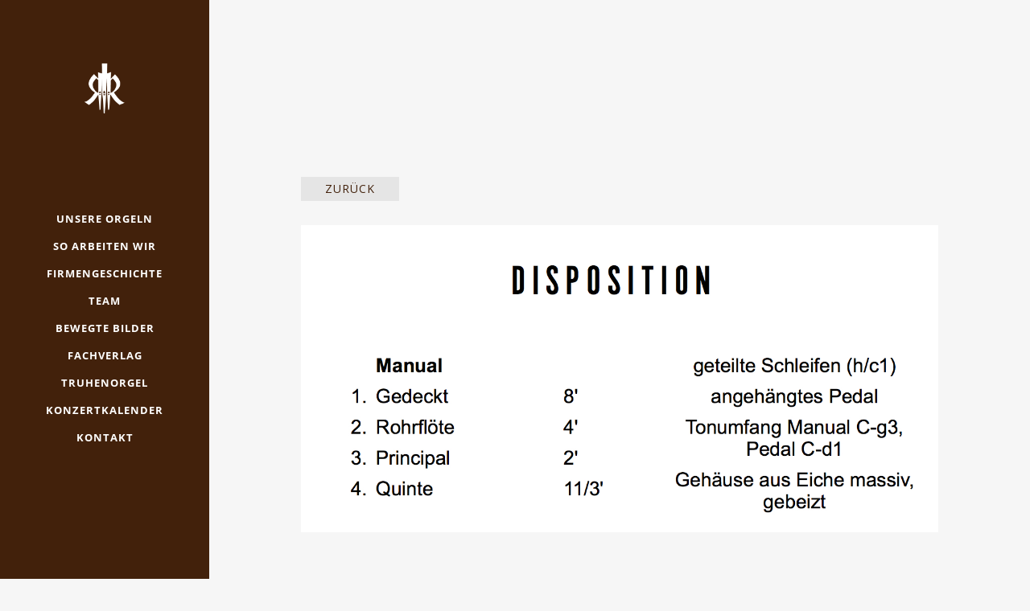

--- FILE ---
content_type: text/css
request_url: https://www.renschorgelbau.com/wp-content/themes/bridge/css/style_dynamic_responsive.css?ver=1751529661
body_size: 606
content:
		@media only screen and (max-width: 1000px){
					.header_bottom {
			background-color: #e5e5e5;
			}
							.header_bottom,
			nav.mobile_menu{
			background-color: #e5e5e5 !important;
			}
								}
		@media only screen and (min-width: 480px) and (max-width: 768px){

					section.parallax_section_holder{
			height: auto !important;
			min-height: 10px;
			}
						}
		@media only screen and (max-width: 768px){
		
		
		
		
		
		
		
		
		
		
		
		
		
		}
		@media only screen and (max-width: 600px) {
		
		
		
		
		
		
		
		
		
		
				}
		@media only screen and (max-width: 480px){

					section.parallax_section_holder {
			height: auto !important;
			min-height: 10px;
			}
		
				
				}
		
		
	

--- FILE ---
content_type: text/css
request_url: https://www.renschorgelbau.com/wp-content/tablepress-combined.min.css?ver=62
body_size: 17976
content:
.tablepress{--text-color:#111;--head-text-color:var(--text-color);--head-bg-color:#d9edf7;--odd-text-color:var(--text-color);--odd-bg-color:#fff;--even-text-color:var(--text-color);--even-bg-color:#f9f9f9;--hover-text-color:var(--text-color);--hover-bg-color:#f3f3f3;--border-color:#ddd;--padding:0.5rem;border:none;border-collapse:collapse;border-spacing:0;clear:both;margin:0 auto 1rem;table-layout:auto;width:100%}.tablepress>:not(caption)>*>*{background:none;border:none;box-sizing:border-box;float:none!important;padding:var(--padding);text-align:left;vertical-align:top}.tablepress>:where(thead)+tbody>:where(:not(.child))>*,.tablepress>tbody>*~:where(:not(.child))>*,.tablepress>tfoot>:where(:first-child)>*{border-top:1px solid var(--border-color)}.tablepress>:where(thead,tfoot)>tr>*{background-color:var(--head-bg-color);color:var(--head-text-color);font-weight:700;vertical-align:middle;word-break:normal}.tablepress>:where(tbody)>tr>*{color:var(--text-color)}.tablepress>:where(tbody.row-striping)>:nth-child(odd of :where(:not(.child,.dtrg-group)))+:where(.child)>*,.tablepress>:where(tbody.row-striping)>:nth-child(odd of :where(:not(.child,.dtrg-group)))>*{background-color:var(--odd-bg-color);color:var(--odd-text-color)}.tablepress>:where(tbody.row-striping)>:nth-child(even of :where(:not(.child,.dtrg-group)))+:where(.child)>*,.tablepress>:where(tbody.row-striping)>:nth-child(even of :where(:not(.child,.dtrg-group)))>*{background-color:var(--even-bg-color);color:var(--even-text-color)}.tablepress>.row-hover>tr:has(+.child:hover)>*,.tablepress>.row-hover>tr:hover+:where(.child)>*,.tablepress>.row-hover>tr:where(:not(.dtrg-group)):hover>*{background-color:var(--hover-bg-color);color:var(--hover-text-color)}.tablepress img{border:none;margin:0;max-width:none;padding:0}.tablepress-table-description{clear:both;display:block}.dt-scroll{width:100%}.dt-scroll .tablepress{width:100%!important}div.dt-scroll-body tfoot tr,div.dt-scroll-body thead tr{height:0}div.dt-scroll-body tfoot tr td,div.dt-scroll-body tfoot tr th,div.dt-scroll-body thead tr td,div.dt-scroll-body thead tr th{border-bottom-width:0!important;border-top-width:0!important;height:0!important;padding-bottom:0!important;padding-top:0!important}div.dt-scroll-body tfoot tr td div.dt-scroll-sizing,div.dt-scroll-body tfoot tr th div.dt-scroll-sizing,div.dt-scroll-body thead tr td div.dt-scroll-sizing,div.dt-scroll-body thead tr th div.dt-scroll-sizing{height:0!important;overflow:hidden!important}div.dt-scroll-body>table.dataTable>thead>tr>td,div.dt-scroll-body>table.dataTable>thead>tr>th{overflow:hidden}.tablepress{--head-active-bg-color:#049cdb;--head-active-text-color:var(--head-text-color);--head-sort-arrow-color:var(--head-active-text-color)}.tablepress thead th:active{outline:none}.tablepress thead .dt-orderable-asc .dt-column-order:before,.tablepress thead .dt-ordering-asc .dt-column-order:before{bottom:50%;content:"\25b2"/"";display:block;position:absolute}.tablepress thead .dt-orderable-desc .dt-column-order:after,.tablepress thead .dt-ordering-desc .dt-column-order:after{content:"\25bc"/"";display:block;position:absolute;top:50%}.tablepress thead .dt-orderable-asc,.tablepress thead .dt-orderable-desc,.tablepress thead .dt-ordering-asc,.tablepress thead .dt-ordering-desc{padding-right:24px;position:relative}.tablepress thead .dt-orderable-asc .dt-column-order,.tablepress thead .dt-orderable-desc .dt-column-order,.tablepress thead .dt-ordering-asc .dt-column-order,.tablepress thead .dt-ordering-desc .dt-column-order{bottom:0;color:var(--head-sort-arrow-color);position:absolute;right:6px;top:0;width:12px}.tablepress thead .dt-orderable-asc .dt-column-order:after,.tablepress thead .dt-orderable-asc .dt-column-order:before,.tablepress thead .dt-orderable-desc .dt-column-order:after,.tablepress thead .dt-orderable-desc .dt-column-order:before,.tablepress thead .dt-ordering-asc .dt-column-order:after,.tablepress thead .dt-ordering-asc .dt-column-order:before,.tablepress thead .dt-ordering-desc .dt-column-order:after,.tablepress thead .dt-ordering-desc .dt-column-order:before{font-family:sans-serif!important;font-size:12px;line-height:12px;opacity:.2}.tablepress thead .dt-orderable-asc,.tablepress thead .dt-orderable-desc{cursor:pointer;outline-offset:-2px}.tablepress thead .dt-orderable-asc:hover,.tablepress thead .dt-orderable-desc:hover,.tablepress thead .dt-ordering-asc,.tablepress thead .dt-ordering-desc{background-color:var(--head-active-bg-color);color:var(--head-active-text-color)}.tablepress thead .dt-ordering-asc .dt-column-order:before,.tablepress thead .dt-ordering-desc .dt-column-order:after{opacity:.8}.tablepress:where(.auto-type-alignment) .dt-right,.tablepress:where(.auto-type-alignment) .dt-type-date,.tablepress:where(.auto-type-alignment) .dt-type-numeric{text-align:right}.dt-container{clear:both;margin-bottom:1rem;position:relative}.dt-container .tablepress{margin-bottom:0}.dt-container .tablepress tfoot:empty{display:none}.dt-container .dt-layout-row{display:flex;flex-direction:row;flex-wrap:wrap;justify-content:space-between}.dt-container .dt-layout-row.dt-layout-table .dt-layout-cell{display:block;width:100%}.dt-container .dt-layout-cell{display:flex;flex-direction:row;flex-wrap:wrap;gap:1em;padding:5px 0}.dt-container .dt-layout-cell.dt-layout-full{align-items:center;justify-content:space-between;width:100%}.dt-container .dt-layout-cell.dt-layout-full>:only-child{margin:auto}.dt-container .dt-layout-cell.dt-layout-start{align-items:center;justify-content:flex-start;margin-right:auto}.dt-container .dt-layout-cell.dt-layout-end{align-items:center;justify-content:flex-end;margin-left:auto}.dt-container .dt-layout-cell:empty{display:none}.dt-container .dt-input,.dt-container label{display:inline;width:auto}.dt-container .dt-input{font-size:inherit;padding:5px}.dt-container .dt-length,.dt-container .dt-search{align-items:center;display:flex;flex-wrap:wrap;gap:5px;justify-content:center}.dt-container .dt-paging .dt-paging-button{background:#0000;border:1px solid #0000;border-radius:2px;box-sizing:border-box;color:inherit!important;cursor:pointer;display:inline-block;font-size:1em;height:32px;margin-left:2px;min-width:32px;padding:0 5px;text-align:center;text-decoration:none!important;vertical-align:middle}.dt-container .dt-paging .dt-paging-button.current,.dt-container .dt-paging .dt-paging-button:hover{border:1px solid #111}.dt-container .dt-paging .dt-paging-button.disabled,.dt-container .dt-paging .dt-paging-button.disabled:active,.dt-container .dt-paging .dt-paging-button.disabled:hover{border:1px solid #0000;color:#0000004d!important;cursor:default;outline:none}.dt-container .dt-paging>.dt-paging-button:first-child{margin-left:0}.dt-container .dt-paging .ellipsis{padding:0 1em}@media screen and (max-width:767px){.dt-container .dt-layout-row{flex-direction:column}.dt-container .dt-layout-cell{flex-direction:column;padding:.5em 0}}
.tablepress thead th,.tablepress tfoot th{background-color:#fff;color:#000}.tablepress .sorting:hover,.tablepress .sorting_asc,.tablepress .sorting_desc{background-color:#E0D2BB!important;color:#000}.tablepress-id-8 .column-1{width:10%}.tablepress-id-8 .column-2{width:30%}.tablepress-id-8 .column-3{width:10%}.tablepress-id-8 .column-4{width:10%}.tablepress-id-8 .column-5{width:30%}.tablepress-id-8 .column-6{width:10%}.tablepress-id-12 .column-1{width:10%}.tablepress-id-12 .column-2{width:30%}.tablepress-id-12 .column-3{width:10%}.tablepress-id-12 .column-4{width:10%}.tablepress-id-12 .column-5{width:30%}.tablepress-id-12 .column-6{width:10%}.tablepress-id-9 .column-1{width:10%}.tablepress-id-9 .column-2{width:30%}.tablepress-id-9 .column-3{width:10%}.tablepress-id-9 .column-4{width:10%}.tablepress-id-9 .column-5{width:30%}.tablepress-id-9 .column-6{width:10%}.tablepress-id-10 .column-1{width:10%}.tablepress-id-10 .column-2{width:30%}.tablepress-id-10 .column-3{width:10%}.tablepress-id-10 .column-4{width:10%}.tablepress-id-10 .column-5{width:30%}.tablepress-id-10 .column-6{width:10%}.tablepress-id-13 .column-1{width:10%}.tablepress-id-13 .column-2{width:30%}.tablepress-id-13 .column-3{width:10%}.tablepress-id-13 .column-4{width:10%}.tablepress-id-13 .column-5{width:30%}.tablepress-id-13 .column-6{width:10%}.tablepress-id-14 .column-1{width:10%}.tablepress-id-14 .column-2{width:30%}.tablepress-id-14 .column-3{width:10%}.tablepress-id-14 .column-4{width:10%}.tablepress-id-14 .column-5{width:30%}.tablepress-id-14 .column-6{width:10%}.tablepress-id-15 .column-1{width:10%}.tablepress-id-15 .column-2{width:30%}.tablepress-id-15 .column-3{width:10%}.tablepress-id-15 .column-4{width:10%}.tablepress-id-15 .column-5{width:30%}.tablepress-id-15 .column-6{width:10%}.tablepress-id-16 .column-1{width:10%}.tablepress-id-16 .column-2{width:30%}.tablepress-id-16 .column-3{width:10%}.tablepress-id-16 .column-4{width:10%}.tablepress-id-16 .column-5{width:30%}.tablepress-id-16 .column-6{width:10%}.tablepress-id-17 .column-1{width:10%}.tablepress-id-17 .column-2{width:30%}.tablepress-id-17 .column-3{width:10%}.tablepress-id-17 .column-4{width:10%}.tablepress-id-17 .column-5{width:30%}.tablepress-id-17 .column-6{width:10%}.tablepress-id-18 .column-1{width:10%}.tablepress-id-18 .column-2{width:30%}.tablepress-id-18 .column-3{width:10%}.tablepress-id-18 .column-4{width:10%}.tablepress-id-18 .column-5{width:30%}.tablepress-id-18 .column-6{width:10%}.tablepress-id-19 .column-1{width:10%}.tablepress-id-19 .column-2{width:30%}.tablepress-id-19 .column-3{width:10%}.tablepress-id-19 .column-4{width:10%}.tablepress-id-19 .column-5{width:30%}.tablepress-id-19 .column-6{width:10%}.tablepress-id-19 .column-1{width:10%}.tablepress-id-19 .column-2{width:30%}.tablepress-id-19 .column-3{width:10%}.tablepress-id-19 .column-4{width:10%}.tablepress-id-19 .column-5{width:30%}.tablepress-id-19 .column-6{width:10%}.tablepress-id-21 .column-1{width:10%}.tablepress-id-21 .column-2{width:30%}.tablepress-id-21 .column-3{width:10%}.tablepress-id-21 .column-4{width:10%}.tablepress-id-21 .column-5{width:30%}.tablepress-id-21 .column-6{width:10%}.tablepress-id-21 .column-1{width:10%}.tablepress-id-21 .column-2{width:30%}.tablepress-id-21 .column-3{width:10%}.tablepress-id-21 .column-4{width:10%}.tablepress-id-21 .column-5{width:30%}.tablepress-id-21 .column-6{width:10%}.tablepress-id-9 .column-1{width:10%}.tablepress-id-9 .column-2{width:30%}.tablepress-id-9 .column-3{width:10%}.tablepress-id-9 .column-4{width:10%}.tablepress-id-9 .column-5{width:30%}.tablepress-id-9 .column-6{width:10%}.tablepress-id-9 .column-1{width:10%}.tablepress-id-9 .column-2{width:30%}.tablepress-id-9 .column-3{width:10%}.tablepress-id-9 .column-4{width:10%}.tablepress-id-9 .column-5{width:30%}.tablepress-id-9 .column-6{width:10%}.tablepress-id-23 .column-1{width:10%}.tablepress-id-23 .column-2{width:30%}.tablepress-id-23 .column-3{width:10%}.tablepress-id-23 .column-4{width:10%}.tablepress-id-23 .column-5{width:30%}.tablepress-id-23 .column-6{width:10%}.tablepress-id-23 .column-1{width:10%}.tablepress-id-23 .column-2{width:30%}.tablepress-id-23 .column-3{width:10%}.tablepress-id-23 .column-4{width:10%}.tablepress-id-23 .column-5{width:30%}.tablepress-id-23 .column-6{width:10%}.tablepress-id-22 .column-1{width:10%}.tablepress-id-22 .column-2{width:30%}.tablepress-id-22 .column-3{width:10%}.tablepress-id-22 .column-4{width:10%}.tablepress-id-22 .column-5{width:30%}.tablepress-id-22 .column-6{width:10%}.tablepress-id-22 .column-1{width:10%}.tablepress-id-22 .column-2{width:30%}.tablepress-id-22 .column-3{width:10%}.tablepress-id-22 .column-4{width:10%}.tablepress-id-22 .column-5{width:30%}.tablepress-id-22 .column-6{width:10%}.tablepress-id-27 .column-1{width:10%}.tablepress-id-27 .column-2{width:30%}.tablepress-id-27 .column-3{width:10%}.tablepress-id-27 .column-4{width:10%}.tablepress-id-27 .column-5{width:30%}.tablepress-id-27 .column-6{width:10%}.tablepress-id-27 .column-1{width:10%}.tablepress-id-27 .column-2{width:30%}.tablepress-id-27 .column-3{width:10%}.tablepress-id-27 .column-4{width:10%}.tablepress-id-27 .column-5{width:30%}.tablepress-id-27 .column-6{width:10%}.tablepress-id-28 .column-1{width:10%}.tablepress-id-28 .column-2{width:30%}.tablepress-id-28 .column-3{width:10%}.tablepress-id-28 .column-4{width:10%}.tablepress-id-28 .column-5{width:30%}.tablepress-id-28 .column-6{width:10%}.tablepress-id-29 .column-1{width:10%}.tablepress-id-29 .column-2{width:30%}.tablepress-id-29 .column-3{width:10%}.tablepress-id-29 .column-4{width:10%}.tablepress-id-29 .column-5{width:30%}.tablepress-id-29 .column-6{width:10%}.tablepress-id-30 .column-1{width:10%}.tablepress-id-30 .column-2{width:30%}.tablepress-id-30 .column-3{width:10%}.tablepress-id-30 .column-4{width:10%}.tablepress-id-30 .column-5{width:30%}.tablepress-id-30 .column-6{width:10%}.tablepress-id-31 .column-1{width:10%}.tablepress-id-31 .column-2{width:30%}.tablepress-id-31 .column-3{width:10%}.tablepress-id-31 .column-4{width:10%}.tablepress-id-31 .column-5{width:30%}.tablepress-id-31 .column-6{width:10%}.tablepress-id-32 .column-1{width:10%}.tablepress-id-32 .column-2{width:30%}.tablepress-id-32 .column-3{width:10%}.tablepress-id-32 .column-4{width:10%}.tablepress-id-32 .column-5{width:30%}.tablepress-id-32 .column-6{width:10%}.tablepress-id-33 .column-1{width:10%}.tablepress-id-33 .column-2{width:30%}.tablepress-id-33 .column-3{width:10%}.tablepress-id-33 .column-4{width:10%}.tablepress-id-33 .column-5{width:30%}.tablepress-id-33 .column-6{width:10%}.tablepress-id-34 .column-1{width:10%}.tablepress-id-34 .column-2{width:30%}.tablepress-id-34 .column-3{width:10%}.tablepress-id-34 .column-4{width:10%}.tablepress-id-34 .column-5{width:30%}.tablepress-id-34 .column-6{width:10%}.tablepress-id-35 .column-1{width:10%}.tablepress-id-35 .column-2{width:30%}.tablepress-id-35 .column-3{width:10%}.tablepress-id-35 .column-4{width:10%}.tablepress-id-35 .column-5{width:30%}.tablepress-id-35 .column-6{width:10%}.tablepress-id-36 .column-1{width:10%}.tablepress-id-36 .column-2{width:30%}.tablepress-id-36 .column-3{width:10%}.tablepress-id-36 .column-4{width:10%}.tablepress-id-36 .column-5{width:30%}.tablepress-id-36 .column-6{width:10%}.tablepress-id-37 .column-1{width:10%}.tablepress-id-37 .column-2{width:30%}.tablepress-id-37 .column-3{width:10%}.tablepress-id-37 .column-4{width:10%}.tablepress-id-37 .column-5{width:30%}.tablepress-id-37 .column-6{width:10%}.tablepress-id-38 .column-1{width:10%}.tablepress-id-38 .column-2{width:30%}.tablepress-id-38 .column-3{width:10%}.tablepress-id-38 .column-4{width:10%}.tablepress-id-38 .column-5{width:30%}.tablepress-id-38 .column-6{width:10%}.tablepress-id-39 .column-1{width:10%}.tablepress-id-39 .column-2{width:30%}.tablepress-id-39 .column-3{width:10%}.tablepress-id-39 .column-4{width:10%}.tablepress-id-39 .column-5{width:30%}.tablepress-id-39 .column-6{width:10%}.tablepress-id-40 .column-1{width:10%}.tablepress-id-40 .column-2{width:30%}.tablepress-id-40 .column-3{width:10%}.tablepress-id-40 .column-4{width:10%}.tablepress-id-40 .column-5{width:30%}.tablepress-id-40 .column-6{width:10%}.tablepress-id-41 .column-1{width:10%}.tablepress-id-41 .column-2{width:30%}.tablepress-id-41 .column-3{width:10%}.tablepress-id-41 .column-4{width:10%}.tablepress-id-41 .column-5{width:30%}.tablepress-id-41 .column-6{width:10%}.tablepress-id-42 .column-1{width:10%}.tablepress-id-42 .column-2{width:30%}.tablepress-id-42 .column-3{width:10%}.tablepress-id-42 .column-4{width:10%}.tablepress-id-42 .column-5{width:30%}.tablepress-id-42 .column-6{width:10%}.tablepress-id-43 .column-1{width:10%}.tablepress-id-43 .column-2{width:30%}.tablepress-id-43 .column-3{width:10%}.tablepress-id-43 .column-4{width:10%}.tablepress-id-43 .column-5{width:30%}.tablepress-id-43 .column-6{width:10%}.tablepress-id-44 .column-1{width:10%}.tablepress-id-44 .column-2{width:30%}.tablepress-id-44 .column-3{width:10%}.tablepress-id-44 .column-4{width:10%}.tablepress-id-44 .column-5{width:30%}.tablepress-id-44 .column-6{width:10%}.tablepress-id-45 .column-1{width:10%}.tablepress-id-45 .column-2{width:30%}.tablepress-id-45 .column-3{width:10%}.tablepress-id-45 .column-4{width:10%}.tablepress-id-45 .column-5{width:30%}.tablepress-id-45 .column-6{width:10%}.tablepress-id-7 .column-1{width:10%}.tablepress-id-7 .column-2{width:30%}.tablepress-id-7 .column-3{width:10%}.tablepress-id-7 .column-4{width:10%}.tablepress-id-7 .column-5{width:30%}.tablepress-id-7 .column-6{width:10%}.tablepress-id-47 .column-1{width:10%}.tablepress-id-47 .column-2{width:30%}.tablepress-id-47 .column-3{width:10%}.tablepress-id-47 .column-4{width:10%}.tablepress-id-47 .column-5{width:30%}.tablepress-id-47 .column-6{width:10%}.tablepress-id-46 .column-1{width:10%}.tablepress-id-46 .column-2{width:30%}.tablepress-id-46 .column-3{width:10%}.tablepress-id-46 .column-4{width:10%}.tablepress-id-46 .column-5{width:30%}.tablepress-id-46 .column-6{width:10%}.tablepress-id-49 .column-1{width:10%}.tablepress-id-49 .column-2{width:30%}.tablepress-id-49 .column-3{width:10%}.tablepress-id-49 .column-4{width:10%}.tablepress-id-49 .column-5{width:30%}.tablepress-id-49 .column-6{width:10%}.tablepress-id-50 .column-1{width:10%}.tablepress-id-50 .column-2{width:30%}.tablepress-id-50 .column-3{width:10%}.tablepress-id-50 .column-4{width:10%}.tablepress-id-50 .column-5{width:30%}.tablepress-id-50 .column-6{width:10%}.tablepress-id-51 .column-1{width:10%}.tablepress-id-51 .column-2{width:30%}.tablepress-id-51 .column-3{width:10%}.tablepress-id-51 .column-4{width:10%}.tablepress-id-51 .column-5{width:30%}.tablepress-id-51 .column-6{width:10%}.tablepress-id-52 .column-1{width:10%}.tablepress-id-52 .column-2{width:30%}.tablepress-id-52 .column-3{width:10%}.tablepress-id-52 .column-4{width:10%}.tablepress-id-52 .column-5{width:30%}.tablepress-id-52 .column-6{width:10%}.tablepress-id-53 .column-1{width:10%}.tablepress-id-53 .column-2{width:30%}.tablepress-id-53 .column-3{width:10%}.tablepress-id-53 .column-4{width:10%}.tablepress-id-53 .column-5{width:30%}.tablepress-id-53 .column-6{width:10%}

--- FILE ---
content_type: text/css
request_url: https://www.renschorgelbau.com/wp-content/themes/bridge-child/style.css?ver=6.8.3
body_size: 2260
content:
/*
Theme Name: Bridge Child
Theme URI: http://demo.qodeinteractive.com/bridge/
Description: A child theme of Bridge Theme
Author: Qode Interactive
Author URI: http://www.qodethemes.com/
Version: 1.0.0
Template: bridge
*/
@import url("../bridge/style.css");

.post_info { display: none !important; }

.date { display: none !important; }

.portfolio_navigation { display: none !important; }

/*.portfolio_detail.portfolio_single_follow { display: none !important; }*/

hr {
    border: 0;
    height: 1px;
    color: #fff;
}

h6 { display: none !important; }

#recent-comments-2 { display: none !important; }

#archives-2 { display: none !important; }

#categories-2 { display: none !important; }

#meta-2 { display: none !important; }

#search-2 { display: none !important; }

.mobile_menu_button { height: 60px; padding-top:20px; }

.fixed_minimal
.container_inner 
.header_inner_left,
.fixed_minimal
.header_inner_left { float: none; }

/* Contact Navigation */
.contact-sidebar {
    font-weight: bold;
    z-index: 998;
    text-decoration: none;
    position:fixed !important;
    top:105px;
    right:-380px;
    width: 300px;
    height: 300px;
    padding: 40px;
    opacity: 1.0;
	transition: .5s ease;
}

.contact-sidebar h2,
.contact-sidebar p {
    color: white !important; 
}

.contact-sidebar-image {
    top:105px;
    right:0px;
    position:fixed;
    z-index: 999;
	transition: .5s ease;
}

.contact-sidebar-image img {
	height: 85px;
	width: 80px;
}

.contact-sidebar.show {
	right: 0;
}

.contact-sidebar-image.show {
	right: 380px;
}

.home .full_section_inner {
	position: static;
}

@media only screen and (orientation:landscape) and (max-width: 800px) {
	.contact-sidebar {
		font-weight: bold;
		font-size: 0.9em;
		z-index: 999;
		text-decoration: none;
		position:absolute;
		top: -400px;
		right:-400px;
		width: 220px;
		height: 300px;
		padding: 40px;
		background-color: black;
		opacity: 1.0;
		display: none;
	}

	.contact-sidebar h2,
	.contact-sidebar p {
		color: white!important; 
	}

	.contact-sidebar-image {
		top: -400px;
		right: -40px;
		position:absolute;
		z-index: 999;
	}

	.contact-sidebar-image img{
		height: 85px;
		width: 80px;
	}

	.contact-sidebar:hover{
    	text-decoration:none;
	}
}

/* fix mobile layout */
@media (max-width: 768px) {
	.vc_column_container {
		width: 100% !important;
	}
}